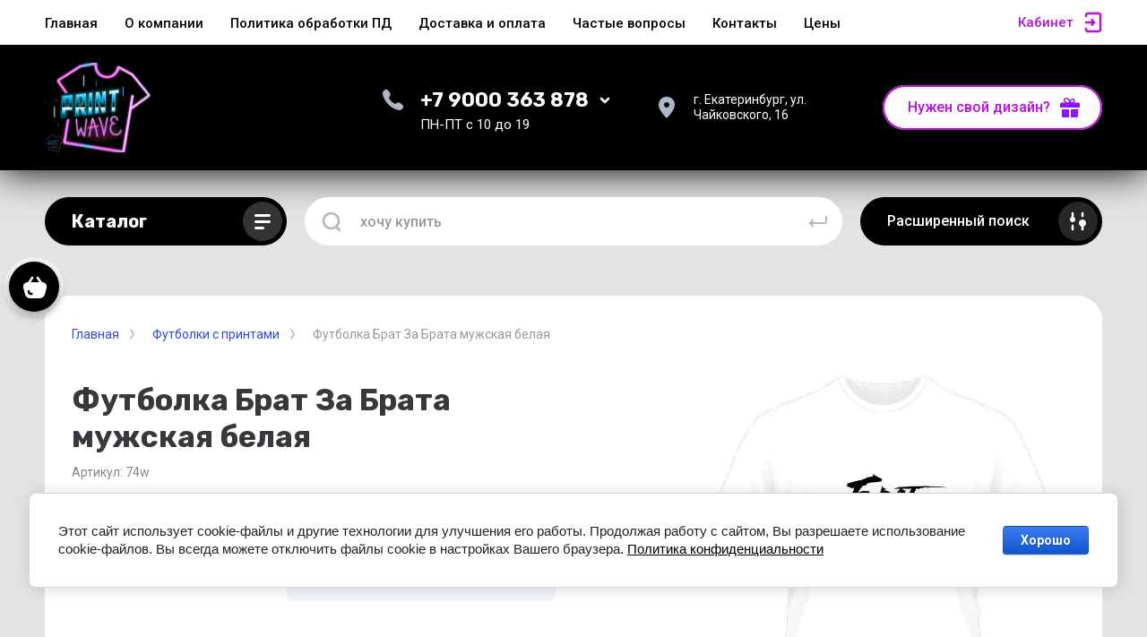

--- FILE ---
content_type: text/html; charset=utf-8
request_url: https://print-wave.ru/magazin/product/futbolka-brat-za-brata-muzhskaya-belaya
body_size: 15109
content:



			<!DOCTYPE html>
<html data-wf-page="5c3b598191db030be7577d33" data-wf-site="5c18c320997c256f5317756a" lang="ru">
<head>
<meta charset="utf-8">
<meta name="robots" content="all"/>
<title>Футболка Брат За Брата мужская белая</title>

<meta content="Webflow" name="generator">
<meta name="description" content="Футболка Брат За Брата мужская белая">
<meta name="keywords" content="Футболка Брат За Брата мужская белая">
<meta name="SKYPE_TOOLBAR" content="SKYPE_TOOLBAR_PARSER_COMPATIBLE">
<meta name="viewport" content="width=device-width, initial-scale=1.0, maximum-scale=1.0, user-scalable=no">
<meta name="format-detection" content="telephone=no">
<meta http-equiv="x-rim-auto-match" content="none">


<link rel="stylesheet" href="/g/libs/jqueryui/datepicker-and-slider/css/jquery-ui.css">
<link rel="stylesheet" href="/g/libs/lightgallery/v1.2.19/lightgallery.css">
<link rel="stylesheet" href="/g/libs/remodal/css/remodal.css">
<link rel="stylesheet" href="/g/libs/remodal/css/remodal-default-theme.css">

<script src="/g/libs/jquery/1.10.2/jquery.min.js"></script>

<!-- Common js -->
	<link rel="stylesheet" href="/g/css/styles_articles_tpl.css">

            <!-- 46b9544ffa2e5e73c3c971fe2ede35a5 -->
            <script src='/shared/s3/js/lang/ru.js'></script>
            <script src='/shared/s3/js/common.min.js'></script>
        <link rel='stylesheet' type='text/css' href='/shared/s3/css/calendar.css' /><link rel='stylesheet' type='text/css' href='/shared/highslide-4.1.13/highslide.min.css'/>
<script type='text/javascript' src='/shared/highslide-4.1.13/highslide-full.packed.js'></script>
<script type='text/javascript'>
hs.graphicsDir = '/shared/highslide-4.1.13/graphics/';
hs.outlineType = null;
hs.showCredits = false;
hs.lang={cssDirection:'ltr',loadingText:'Загрузка...',loadingTitle:'Кликните чтобы отменить',focusTitle:'Нажмите чтобы перенести вперёд',fullExpandTitle:'Увеличить',fullExpandText:'Полноэкранный',previousText:'Предыдущий',previousTitle:'Назад (стрелка влево)',nextText:'Далее',nextTitle:'Далее (стрелка вправо)',moveTitle:'Передвинуть',moveText:'Передвинуть',closeText:'Закрыть',closeTitle:'Закрыть (Esc)',resizeTitle:'Восстановить размер',playText:'Слайд-шоу',playTitle:'Слайд-шоу (пробел)',pauseText:'Пауза',pauseTitle:'Приостановить слайд-шоу (пробел)',number:'Изображение %1/%2',restoreTitle:'Нажмите чтобы посмотреть картинку, используйте мышь для перетаскивания. Используйте клавиши вперёд и назад'};</script>
<link rel="icon" href="/favicon.ico" type="image/x-icon">

<link rel='stylesheet' type='text/css' href='/t/images/__csspatch/1/patch.css'/>

<!--s3_require-->
<link rel="stylesheet" href="/g/basestyle/1.0.1/user/user.css" type="text/css"/>
<link rel="stylesheet" href="/g/basestyle/1.0.1/cookie.message/cookie.message.css" type="text/css"/>
<link rel="stylesheet" href="/g/basestyle/1.0.1/user/user.blue.css" type="text/css"/>
<script type="text/javascript" src="/g/basestyle/1.0.1/user/user.js" async></script>
<link rel="stylesheet" href="/g/basestyle/1.0.1/cookie.message/cookie.message.blue.css" type="text/css"/>
<script type="text/javascript" src="/g/basestyle/1.0.1/cookie.message/cookie.message.js" async></script>
<!--/s3_require-->
<!-- Common js -->

			
		
		
		
			<link rel="stylesheet" type="text/css" href="/g/shop2v2/default/css/theme.less.css">		
			<script type="text/javascript" src="/g/printme.js"></script>
		<script type="text/javascript" src="/g/shop2v2/default/js/tpl.js"></script>
		<script type="text/javascript" src="/g/shop2v2/default/js/baron.min.js"></script>
		
			<script type="text/javascript" src="/g/shop2v2/default/js/shop2.2.js"></script>
		
	<script type="text/javascript">shop2.init({"productRefs": {"657348500":{"0_color":{"100704100":["839740100"],"100704300":["839740300"]},"0_size_bukvi":{"100688100":["839740100","839740300"]}}},"apiHash": {"getPromoProducts":"bd38472e3c15bb9ca86d4b529e833a4e","getSearchMatches":"9ee65fe3958415250bc34a3d5fea9eb2","getFolderCustomFields":"50b322d3c60dbc42f70bc962608529f7","getProductListItem":"14362fb2f73260b5ee037588e2126b93","cartAddItem":"6ecc9b342c1965909b2c172ffc82b6d2","cartRemoveItem":"2b385245a67e8dd9d0d0720c19716ec7","cartUpdate":"f9aa6ae8c0dfa64b3d27b7a25fff8913","cartRemoveCoupon":"84f31e1f68d1942c0d3d70eda9a2dc6a","cartAddCoupon":"3a935407faf299fc0cf3d21c74d54fc5","deliveryCalc":"aab0968b4b8a4bd0677d4cfca0662052","printOrder":"4b25df588f09bbb7af1ad8de85ecb018","cancelOrder":"3842bde36b589775de68559d632f8f30","cancelOrderNotify":"91ddacbbb5d5a985a55c40e61e30c143","repeatOrder":"430b937af1caf20d805f19560e0d2a80","paymentMethods":"2b99c0b26a4ad275e375db002cd223d7","compare":"67a66bdbeb6508ee58204edb8f81682e"},"hash": null,"verId": 2582419,"mode": "product","step": "","uri": "/magazin","IMAGES_DIR": "/d/","my": {"gr_new_top_slider":true,"show_sections":false,"lazy_load_subpages":false,"price_fa_rouble":true,"buy_alias":"\u0412 \u043a\u043e\u0440\u0437\u0438\u043d\u0443","buy_mod":true,"buy_kind":true,"on_shop2_btn":true,"new_alias":"New","special_alias":"Sale","gr_icons_on_phone":true},"shop2_cart_order_payments": 3,"cf_margin_price_enabled": 0,"maps_yandex_key":"","maps_google_key":""});</script>
<style type="text/css">.product-item-thumb {width: 400px;}.product-item-thumb .product-image, .product-item-simple .product-image {height: 400px;width: 400px;}.product-item-thumb .product-amount .amount-title {width: 304px;}.product-item-thumb .product-price {width: 350px;}.shop2-product .product-side-l {width: 250px;}.shop2-product .product-image {height: 250px;width: 250px;}.shop2-product .product-thumbnails li {width: 73px;height: 73px;}</style>

<!-- Custom js -->
<script src="/g/libs/timer/js/timer.js" charset="utf-8"></script>
<script src="/g/libs/jquery-match-height/0.7.2/jquery.matchHeight.min.js" charset="utf-8"></script>
<script src="/g/libs/jquery-responsive-tabs/1.6.3/jquery.responsiveTabs.min.js" charset="utf-8"></script>
<script src="/g/libs/lightgallery/v1.2.19/lightgallery.js" charset="utf-8"></script>
<script src="/g/libs/jquery-slick/1.6.0/slick.min.js" charset="utf-8"></script>
<script src="/g/libs/remodal/js/remodal.js" charset="utf-8"></script>
<script src="/g/libs/flexmenu/1.4.2/flexmenu.min.js"></script>

<script src="/g/templates/shop2/2.79.2/js/animit.js"></script>
<script src="/g/templates/shop2/2.79.2/js/waslide.js"></script>
<!-- Custom js -->


<!-- [if lt IE 9]>
<script src="https://cdnjs.cloudflare.com/ajax/libs/html5shiv/3.7.3/html5shiv.min.js" type="text/javascript"></script>
<![endif] -->

<!-- webflow -->

<script type="text/javascript">
    !function(o,c){var n=c.documentElement,t=" w-mod-";n.className+=t+"js",("ontouchstart"in o||o.DocumentTouch&&c instanceof DocumentTouch)&&(n.className+=t+"touch")}(window,document);
</script>

<!-- webflow -->

		    <link rel="stylesheet" href="/t/v16139/images/theme15/theme.scss.css">
	
	
<style>#body_user_code {position: absolute;top: -50000px;left: -50000px;}</style>
</head>

<body class="body site">
<div class="site__wrapper has_icons_on_mobile">
	<div class="burger-block">
		<div class="burger-block__section">
			<div class="burger-close">&nbsp;</div>
			<div class="burger-block__menu">Меню</div>
			<div class="burger-cabinet">
				<a href="#login-form" class="top-pannel_cabinet left-pannel w-nav-link w--nav-link-open">Кабинет</a>
			</div>
			<div class="burger-folders">
				<div class="burger-title cat-title-text"><div class="burger-mob-title active">Каталог</div><div class="brands-mob-title">Бренды</div></div>
				<div class="burger-folders__body">
					<ul class="burger-folders__list menu-default">
											         					         					         					         					    					         					              					              					                   <li class="firstlevel">
											<a class=" has_icon_item cat-item_link" href="/magazin/folder/futbolki_s_printom">
																	                                <span class="cat-item__pic">
					                                						                                		<img src="/thumb/2/bPNRkGv_VoA00P8lO0iWHw/c126/d/bezymyannyj-2.png" alt="Футболки с принтами">
					                                						                                </span>
				                                												<span>Футболки с принтами</span>
											</a>
					              					         					         					         					         					    					         					              					                   					                        </li>
					                        					                   					              					              					                   <li class="firstlevel">
											<a class=" has_icon_item cat-item_link" href="/magazin/folder/printy-na-odezhdu">
																	                                <span class="cat-item__pic">
					                                						                                		<img src="/thumb/2/_ybsqnDci3-AbVs13fCSYA/c126/d/bezymyannyj-1_2.png" alt="Смотреть все Принты на одежду">
					                                						                                </span>
				                                												<span>Смотреть все Принты на одежду</span>
											</a>
					              					         					         					         					         					    					         					              					                   					                        </li>
					                        					                   					              					              					                   <li class="firstlevel">
											<a class=" has_icon_item cat-item_link" href="/magazin/folder/uslugi-pechati-dtf">
																	                                <span class="cat-item__pic">
					                                						                                		<img src="/thumb/2/Pyvm0M6JtRAQ8WTENh3Qew/c126/d/dtf_2.png" alt="Услуги печати ДТФ">
					                                						                                </span>
				                                												<span>Услуги печати ДТФ</span>
											</a>
					              					         					         					         					         					    					         					              					                   					                        </li>
					                        					                   					              					              					                   <li class="firstlevel">
											<a class=" has_icon_item cat-item_link" href="/magazin/folder/uslugi-pechati-dtg-pryamaya-cifrovaya-pechat">
																	                                <span class="cat-item__pic">
					                                						                                		<img src="/thumb/2/NULG3Xlad3A6-kFb3g9vcQ/c126/d/pryamaya_pechat_2.png" alt="Услуги печати DTG Прямая цифровая печать">
					                                						                                </span>
				                                												<span>Услуги печати DTG Прямая цифровая печать</span>
											</a>
					              					         					         					         					         					    					         					              					                   					                        </li>
					                        					                   					              					              					                   <li class="firstlevel">
											<a class=" has_icon_item cat-item_link" href="/magazin/folder/uslugi-pechati-fleks-plenkoj">
																	                                <span class="cat-item__pic">
					                                						                                		<img src="/thumb/2/k0baj85OuNNrbNeaNs3Gtw/c126/d/fleks.png" alt="Услуги печати Флекс пленкой">
					                                						                                </span>
				                                												<span>Услуги печати Флекс пленкой</span>
											</a>
					              					         					         					         					         					    					    					    </li>
					</ul>
				</div>
			</div>
			
		</div>
	</div>
	
	<div class="mobile-menu">
		<div class="mobile-menu__inner">
			<div class="mobile-menu__back">&nbsp;</div>
			<div class="mobile-menu__title">Меню</div>
			<div class="burger-navigation">
								    <ul class="burger-navigation__list menu-default">
										              				              				                   <li class="firstlevel sublevel"><a class="hasArrow" href="/"><span>Главная</span></a>
				              					         					         					         					    				              				                   				                        </li>
				                        				                   				              				              				                   <li class="firstlevel"><a href="/o-kompanii"><span>О компании</span></a>
				              					         					         					         					    				              				                   				                        </li>
				                        				                   				              				              				                   <li class="firstlevel"><a href="/pd"><span>Политика обработки ПД</span></a>
				              					         					         					         					    				              				                   				                        </li>
				                        				                   				              				              				                   <li class="firstlevel"><a href="/dostavka-i-oplata"><span>Доставка и оплата</span></a>
				              					         					         					         					    				              				                   				                        </li>
				                        				                   				              				              				                   <li class="firstlevel"><a href="/chastyye-voprosy"><span>Частые вопросы</span></a>
				              					         					         					         					    				              				                   				                        </li>
				                        				                   				              				              				                   <li class="firstlevel"><a href="/kontakty"><span>Контакты</span></a>
				              					         					         					         					    				              				                   				                        </li>
				                        				                   				              				              				                   <li class="firstlevel"><a href="https://print-wave.ru/magazin/folder/uslugi"><span>Цены</span></a>
				              					         					         					         					    					    					    </li>
					</ul>
							</div>
		</div>
	</div>
	
	<div class="left-fixed-panel">
		<div class="left-fixed-panel__inner">
			
			<div class="left-fixed-panel__body">
				<div class="left-fixed-panel__body-bg">
										
																	
											
																					<a href="/magazin/cart" class="left-fixed-panel__cart">
								<div class="left-fixed-panel__cart-amount">0</div>
								<div class="left-fixed-panel__cart-inner">
									<div class="left-fixed-panel__cart-icon">&nbsp;</div>
									<div class="left-fixed-panel__cart-text">Корзина</div>
								</div>
							</a>
						
																
										
									</div>
				<a href="#top-pannel" class="left-fixed-panel__up-btn">&nbsp;</a>
			</div>
			
		</div>
	</div>
	
    <header class="site-hedaer">
        <div class="header">
        		        				            <div data-collapse="medium" data-animation="over-left" data-duration="400" id="top-pannel" data-doc-height="1" data-no-scroll="1" class="top-pannel w-nav">
            	
            	<div class="top-pannel__inner">
	                <div class="top-pannel__cont-btn" >
	                    <div class="cont-icon" data-remodal-target="call_form">&nbsp;</div>
	                </div>
	                	                
	                				                <div class="top-pannel__cart">
			                												                    <a href="/magazin/cart" class="cart-icon mobile"><span class="cart_amount">0</span></a>
			                </div>
			            			            
	                	                	                
	                <div class="width-container-top w-container">
	                    <div class="burger-btn">&nbsp;</div>
	                    <nav role="navigation" class="nav-menu w-hidden-tiny w-nav-menu">
	                        <div class="nav-menu__wrap">
	                            								    <ul class="top-menu__wrap menu-default">
								        								
								            								
								            								                <li class="has opened"><a class="top-menu__link w-nav-link" href="/"><span>Главная</span></a>
								            								            								
								        								
								            								                								                        </li>
								                    								                								            								
								            								                <li class=""><a class="top-menu__link w-nav-link" href="/o-kompanii"><span>О компании</span></a>
								            								            								
								        								
								            								                								                        </li>
								                    								                								            								
								            								                <li class=""><a class="top-menu__link w-nav-link" href="/pd"><span>Политика обработки ПД</span></a>
								            								            								
								        								
								            								                								                        </li>
								                    								                								            								
								            								                <li class=""><a class="top-menu__link w-nav-link" href="/dostavka-i-oplata"><span>Доставка и оплата</span></a>
								            								            								
								        								
								            								                								                        </li>
								                    								                								            								
								            								                <li class=""><a class="top-menu__link w-nav-link" href="/chastyye-voprosy"><span>Частые вопросы</span></a>
								            								            								
								        								
								            								                								                        </li>
								                    								                								            								
								            								                <li class=""><a class="top-menu__link w-nav-link" href="/kontakty"><span>Контакты</span></a>
								            								            								
								        								
								            								                								                        </li>
								                    								                								            								
								            								                <li class=""><a class="top-menu__link w-nav-link" href="https://print-wave.ru/magazin/folder/uslugi"><span>Цены</span></a>
								            								            								
								        								        </li>
								    </ul>
								    									                        </div>
	                    </nav>
	                    <a href="#login-form" class="top-pannel_cabinet w-button">Кабинет</a>
	                    <div class="remodal" data-remodal-id="login-form" role="dialog">
							<button data-remodal-action="close" class="close-button"><span>Закрыть</span></button>
							<div class="shop2-block login-form ">
	<div class="block-title">
		Кабинет
	</div>
	<div class="block-body">
		
			<form method="post" action="/users">
				<input type="hidden" name="mode" value="login" />

				<div class="row login tpl-field">
					<input placeholder="Логин" type="text" name="login" id="login" tabindex="1" value="" />
				</div>
				<div class="row tpl-field">
					<input placeholder="Пароль" type="password" name="password" id="password" tabindex="2" value="" />
				</div>

				<div class="login-btns">
					<div class="login-btns__enter">
						<button type="submit" class="btn-style" tabindex="3">Войти</button>
					</div>
					<div class="login-btns__in">
						<a href="/users/forgot_password" class="forgot">Забыли пароль?</a><br/>
						<a href="/users/register" class="register">Регистрация</a>
					</div>
				</div>
			<re-captcha data-captcha="recaptcha"
     data-name="captcha"
     data-sitekey="6LddAuIZAAAAAAuuCT_s37EF11beyoreUVbJlVZM"
     data-lang="ru"
     data-rsize="invisible"
     data-type="image"
     data-theme="light"></re-captcha></form>
			
							<div class="g-auth__row g-auth__social-min">
										



				
						<div class="g-form-field__title"><b>Также Вы можете войти через:</b></div>
			<div class="g-social">
																												<div class="g-social__row">
								<a href="/users/hauth/start/vkontakte?return_url=/magazin/product/futbolka-brat-za-brata-muzhskaya-belaya" class="g-social__item g-social__item--vk-large" rel="nofollow">Vkontakte</a>
							</div>
																
			</div>
			
		
	
			<div class="g-auth__personal-note">
									
			
							Я выражаю <a href="/users/agreement" target="_blank">согласие на передачу и обработку персональных данных</a> в соответствии с <a href="/users/policy" target="_blank">политикой конфиденциальности</a>
					</div>
					</div>
			
		
	</div>
</div>						</div>
	                </div>
                </div>
                
            </div>
            <div class="company-info">
                <div class="width-container head">
                    <div class="company-info__left">
                    								<div class="site-logo" style="margin: 0;">
																																	<a href="https://print-wave.ru">
										<img style="max-width: 161px;" src="/thumb/2/UXc3Lg-rExrxtHHpqkV0OA/161c100/d/bezymyannyj-1.png" alt="" />
									</a>
															</div>
						                    	                    </div>
                    <div class="company-info__right">
                    		                        <div class="contacts">
	                            <div class="contacts-inner">
	                                <div class="phone-item">
	                                																									                                    		<a href="tel:+79000363878" class="phone active">+7 9000 363 878</a>
	                                    		                                   													                                   		                                   												<div class="contacts__phones-all">
												<span class="contacts__phones-close">&nbsp;</span>
																																						<div style="margin-bottom: 4px;">
														<a href="tel:+79000363878">+7 9000 363 878</a>
													</div>
																																						<div>
														<a href="tel:83432007157">8 343 2007 157</a>
													</div>
																							</div>
											                                </div>
	                                	                                	<div class="schedule" style="margin-top: 6px;">ПН-ПТ с 10 до 19</div>
	                                	                            </div>
	                        </div>
                                                                        	<div class="address">г. Екатеринбург, ул. Чайковского, 16</div>
                                                	                        <div class="recall-btn__wrap">
	                            <a href="/sozdat-svoj-dizajn-futbolki" class="btn-style-2">Нужен свой дизайн?</a>
	                        </div>
                                            </div>
                </div>
            </div>
        </div> <!-- .header -->
    </header>
    
    	    <div class="remodal" data-remodal-id="call_form" role="dialog">
			<button data-remodal-action="close" class="close-button"><span>Закрыть</span></button>
					        <div class="popup-contacts">
		    				                						<div  style="margin-bottom: 4px;">
							<a href="tel:+79000363878">+7 9000 363 878</a>
						</div>
		            		                						<div >
							<a href="tel:83432007157">8 343 2007 157</a>
						</div>
		            		            		            	<div class="popup-contacts__time">ПН-ПТ с 10 до 19</div>
		            		        </div>
		    		    		    	<div class="popup-address">г. Екатеринбург, ул. Чайковского, 16</div>
		    					</div>
	    
    <div class="site-container">
        <div class="site-container__inner">
            <div class="top-block inner_block">
                <div class="width-container">
                    <div class="top-block_left">
                        <div class="cat-wrap">
                            
                            <div class="cat">
                                <div class="cat-title inner">
                                    <div class="cat-title-text">Каталог</div>
                                    <div class="cat-title-icon"></div>
                                </div>
                                								    <nav class="shop-folders-wrap inner">
								        <ul class="cat-list w-list-unstyled menu-default">
								            								                								            								                								
								                    								
								                    								                        <li class="cat-item">
								                            <a class="cat-item_link" href="/magazin/folder/futbolki_s_printom">
								                                									                                <span class="cat-item__pic">
									                                										                                		<img src="/thumb/2/bPNRkGv_VoA00P8lO0iWHw/c126/d/bezymyannyj-2.png" alt="Футболки с принтами">
									                                										                                </span>
								                                								                                <span class="cat-item__title">Футболки с принтами</span>
								                            </a>
								                    								
								                    								
								                								            								                								
								                    								                        								                            </li>
								                            								                        								                    								
								                    								                        <li class="cat-item">
								                            <a class="cat-item_link" href="/magazin/folder/printy-na-odezhdu">
								                                									                                <span class="cat-item__pic">
									                                										                                		<img src="/thumb/2/_ybsqnDci3-AbVs13fCSYA/c126/d/bezymyannyj-1_2.png" alt="Смотреть все Принты на одежду">
									                                										                                </span>
								                                								                                <span class="cat-item__title">Смотреть все Принты на одежду</span>
								                            </a>
								                    								
								                    								
								                								            								                								
								                    								                        								                            </li>
								                            								                        								                    								
								                    								                        <li class="cat-item">
								                            <a class="cat-item_link" href="/magazin/folder/uslugi-pechati-dtf">
								                                									                                <span class="cat-item__pic">
									                                										                                		<img src="/thumb/2/Pyvm0M6JtRAQ8WTENh3Qew/c126/d/dtf_2.png" alt="Услуги печати ДТФ">
									                                										                                </span>
								                                								                                <span class="cat-item__title">Услуги печати ДТФ</span>
								                            </a>
								                    								
								                    								
								                								            								                								
								                    								                        								                            </li>
								                            								                        								                    								
								                    								                        <li class="cat-item">
								                            <a class="cat-item_link" href="/magazin/folder/uslugi-pechati-dtg-pryamaya-cifrovaya-pechat">
								                                									                                <span class="cat-item__pic">
									                                										                                		<img src="/thumb/2/NULG3Xlad3A6-kFb3g9vcQ/c126/d/pryamaya_pechat_2.png" alt="Услуги печати DTG Прямая цифровая печать">
									                                										                                </span>
								                                								                                <span class="cat-item__title">Услуги печати DTG Прямая цифровая печать</span>
								                            </a>
								                    								
								                    								
								                								            								                								
								                    								                        								                            </li>
								                            								                        								                    								
								                    								                        <li class="cat-item">
								                            <a class="cat-item_link" href="/magazin/folder/uslugi-pechati-fleks-plenkoj">
								                                									                                <span class="cat-item__pic">
									                                										                                		<img src="/thumb/2/k0baj85OuNNrbNeaNs3Gtw/c126/d/fleks.png" alt="Услуги печати Флекс пленкой">
									                                										                                </span>
								                                								                                <span class="cat-item__title">Услуги печати Флекс пленкой</span>
								                            </a>
								                    								
								                    								
								                								            								            </li>
								        </ul>
								
								        								        <div class="cat-more"><span>&nbsp;</span></div>
								    </nav>
								                            </div>
                        </div>
                    </div>
                    <div class="top-block_right">
                        <div class="top-block_right_search">
                        	                        	
                        	                        	
                            <form action="/magazin/search" method="get" class="search w-form">
                            	<input type="text" id="search" maxlength="256" name="search_text" value="" placeholder="хочу купить" required class="search-input w-node-3951a02c13ca-e7577d33 w-input">
                                <div class="search__icon">&nbsp;</div>
                                <input type="submit" value="Найти" id="w-node-3951a02c13cb-e7577d33" class="search-button w-button">
                            <re-captcha data-captcha="recaptcha"
     data-name="captcha"
     data-sitekey="6LddAuIZAAAAAAuuCT_s37EF11beyoreUVbJlVZM"
     data-lang="ru"
     data-rsize="invisible"
     data-type="image"
     data-theme="light"></re-captcha></form>
                            
                                                        
                            <div class="adv-search-btn" data-remodal-target="search_form">
                                <div class="text-block-3">Расширенный поиск</div>
                                <div class="adv-s-icon">&nbsp;</div>
                            </div>
                            <div class="remodal" data-remodal-id="search_form" role="dialog">
								<button data-remodal-action="close" class="close-button"><span>Закрыть</span></button>
									
	
<div class="shop2-block search-form ">
	<div class="search-title">Найти</div>
	<div class="search-rows">
		<form action="/magazin/search" enctype="multipart/form-data">
			<input type="hidden" name="sort_by" value=""/>
			
							<div class="row">
					<label class="row-title" for="shop2-name">Поиск по магазину:</label>
					<div class="row-body gr-style">
						<input type="text" name="s[name]" size="20" id="shop2-name" value="" />
					</div>
				</div>
			
							<div class="row">
					<div class="row-title">Цена (руб.):</div>
					<div class="row-body gr-style">
						<label class="input-from">
							<input name="s[price][min]" type="text" size="5" class="small" value="" />
						</label>
						<label class="input-to">
							<input name="s[price][max]" type="text" size="5" class="small" value="" />
						</label>
					</div>
				</div>
			
							<div class="row">
					<label class="row-title" for="shop2-article">Артикул:</label>
					<div class="row-body gr-style">
						<input type="text" name="s[article]" id="shop2-article" value="" />
					</div>
				</div>
			
							<div class="row">
					<label class="row-title" for="shop2-text">Текст:</label>
					<div class="row-body gr-style">
						<input type="text" name="search_text" size="20" id="shop2-text"  value="" />
					</div>
				</div>
			
			
							<div class="row">
					<div class="row-title">Выберите категорию:</div>
					<div class="row-body gr-style">
						<select name="s[folder_id]" id="s[folder_id]">
							<option value="">Все</option>
																																							<option value="95950500" >
										 Футболки с принтами
									</option>
																																<option value="148931500" >
										 Смотреть все Принты на одежду
									</option>
																																<option value="35560709" >
										 Услуги печати ДТФ
									</option>
																																<option value="35561509" >
										 Услуги печати DTG Прямая цифровая печать
									</option>
																																<option value="35590509" >
										 Услуги печати Флекс пленкой
									</option>
																					</select>
					</div>
				</div>

				<div id="shop2_search_custom_fields"></div>
						
						<div id="shop2_search_global_fields">
				
																</div>
						
			
											    <div class="row">
				        <div class="row-title">Новинка:</div>
				        <div class="row-body gr-style">
				            				            <select name="s[flags][2]">
					            <option value="">Все</option>
					            <option value="1">да</option>
					            <option value="0">нет</option>
					        </select>
				        </div>
				    </div>
		    												    <div class="row">
				        <div class="row-title">Спецпредложение:</div>
				        <div class="row-body gr-style">
				            				            <select name="s[flags][1]">
					            <option value="">Все</option>
					            <option value="1">да</option>
					            <option value="0">нет</option>
					        </select>
				        </div>
				    </div>
		    							
			

							<div class="row">
					<div class="row-title">Результатов на странице:</div>
					<div class="row-body gr-style">
						<select name="s[products_per_page]">
																														<option value="5">5</option>
																							<option value="20">20</option>
																							<option value="35">35</option>
																							<option value="50">50</option>
																							<option value="65">65</option>
																							<option value="80">80</option>
																							<option value="95">95</option>
													</select>
					</div>
				</div>
			
			<div class="row-btn">
				<button type="submit" class="search-btn btn-style">Показать</button>
			</div>
		<re-captcha data-captcha="recaptcha"
     data-name="captcha"
     data-sitekey="6LddAuIZAAAAAAuuCT_s37EF11beyoreUVbJlVZM"
     data-lang="ru"
     data-rsize="invisible"
     data-type="image"
     data-theme="light"></re-captcha></form>
	</div>
</div><!-- Search Form -->							</div>
                        </div>

                                            </div>
                </div>
            </div> <!-- .top-block -->
            
            
                        <main class="site-main">
                <div class="site-main__inner filled_block">
                	<div class="site-main__top">
                		
<div class="site-path" data-url="/"><a href="/"><span>Главная</span></a> <a href="/magazin/folder/futbolki_s_printom"><span>Футболки с принтами</span></a> <span>Футболка Брат За Брата мужская белая</span></div>                    
	                    	                    	                                                						                            						                            						                            						                            							                                            
                                                
                	</div>
                	<div class="site-main__bottom no_padding">
                            	
                    	
		<div class="shop2-cookies-disabled shop2-warning hide"></div>
			
	
	
		
							
			
							
			
							
			
		
				
					



		
	
	<div class="card-page">
	
		<div class="card-page__inner">
	
			<form
				method="post"
				action="/magazin?mode=cart&amp;action=add"
				accept-charset="utf-8"
				class="shop2-product">
	
				<input type="hidden" name="kind_id" value="839740100"/>
				<input type="hidden" name="product_id" value="657348500"/>
				<input type="hidden" name="meta" value='{&quot;0_color&quot;:[&quot;100704100&quot;],&quot;0_size_bukvi&quot;:[&quot;100688100&quot;,&quot;100688300&quot;,&quot;100688500&quot;,&quot;100688700&quot;,&quot;100688900&quot;,&quot;100689100&quot;]}'/>
				
				
						        
		        
				<div class="shop2-product__top">
					<div class="shop2-product__top-left">
												<div class="shop2-product__additional">
				            				                <div class="product-label">
				                    				                    				                        
				                    				                </div>
				            				            				            				            
				            				            				                
				            						</div>
						<h1 class="product-name">Футболка Брат За Брата мужская белая</h1>
						
	
					
	
	
					<div class="shop2-product-article"><span>Артикул:</span> 74w</div>
	
										            
									            

 

		
			<div class="shop2-product-options"><div class="option-item odd"><div class="option-title">Вариант цвета футболки</div><div class="option-body">
			
						
		
			<ul class="shop2-color-ext-list">
														<li data-kinds="839740100" data-name="0_color" data-value="100704100" style="background-color:#fcfcfc" class="shop2-color-ext-selected">
						<span></span>
						<div>
															<img src="/g/spacer.gif" style="background: #fcfcfc;" width="96" height="96" alt="">
							
							Белый
						</div>
					</li>
														<li data-kinds="839740300" data-name="0_color" data-value="100704300" style="background-color:#000000" >
						<span></span>
						<div>
															<img src="/g/spacer.gif" style="background: #000000;" width="96" height="96" alt="">
							
							Черный
						</div>
					</li>
							</ul>

		
	
</div></div><div class="option-item even"><div class="option-title">Размеры в наличие</div><div class="option-body gr-style"><select name="0_size_bukvi" class="additional-cart-params"><option value="Размеры в наличие: XS - 44" selected="selected">XS - 44</option><option value="Размеры в наличие: S - 46">S - 46</option><option value="Размеры в наличие: M - 48">M - 48</option><option value="Размеры в наличие: L - 50">L - 50</option><option value="Размеры в наличие: XL - 52">XL - 52</option><option value="Размеры в наличие: XXL - 54">XXL - 54</option></select></div></div></div>
					<div class="options-btn"><span>Все параметры</span></div>
			
	
			            <div class="shop2-product__btns1">
			            				            	<div class="product-price">
									
									<div class="price-current">
		<strong>1&nbsp;600</strong> <em class="fa fa-rouble">₽</em>			</div>
							</div>
														<div class="shop2-product__btns1-right">
																</div>
			            </div>
	
					</div>
	
					<div class="shop2-product__top-right">
	
						<div class="card-slider">
							<div class="card-slider__inner">
	
								<div class="card-slider__items no_thumbs">
									<div class="card-slider__item">
										<div class="card-slider__image">
																							<a class="gr-image-zoom" href="/d/74w.jpg" style="background-image: url(/thumb/2/s6zuI6qehQfT-W3rGckCaw/r/d/74w.jpg);">
													<img src="/thumb/2/s6zuI6qehQfT-W3rGckCaw/r/d/74w.jpg" alt="Футболка Брат За Брата мужская белая" title="Футболка Брат За Брата мужская белая" />
												</a>
																					</div>
									</div>
																	</div>
								
									
							</div>
						</div>
	
					</div>
				</div>
	
				<div class="shop2-product__bottom">
					<div class="shop2-product__btns2">
						<div class="shop2-product__btns2-left">
															
				
	<div class="product-amount">
					<div class="amount-title">Количество:</div>
							<div class="shop2-product-amount">
				<button type="button" class="amount-minus">&#8722;</button><input type="text" name="amount" data-kind="839740100"  data-min="1" data-multiplicity="" maxlength="4" value="1" /><button type="button" class="amount-plus">&#43;</button>
			</div>
						</div>
										            				            		
			<button class="shop-product-btn type-3 buy" type="submit">
			<span>В корзину</span>
		</button>
	
<input type="hidden" value="Футболка Брат За Брата мужская белая" name="product_name" />
<input type="hidden" value="https://print-wave.ru/magazin/product/futbolka-brat-za-brata-muzhskaya-belaya" name="product_link" />			            				            			            	</div>
		            	<div class="shop2-product__btns2-right">
			            									<div class="yashare">
									<div class="yashare__title"><span>Поделиться:</span></div>
									<div class="yashare__body">
										<script src="https://yastatic.net/es5-shims/0.0.2/es5-shims.min.js"></script>
										<script src="https://yastatic.net/share2/share.js"></script>
										<div class="ya-share2" data-services="messenger,vkontakte,odnoklassniki,telegram,viber,whatsapp"></div>
									</div>
								</div>
													</div>
		            </div>
				</div>
	
			<re-captcha data-captcha="recaptcha"
     data-name="captcha"
     data-sitekey="6LddAuIZAAAAAAuuCT_s37EF11beyoreUVbJlVZM"
     data-lang="ru"
     data-rsize="invisible"
     data-type="image"
     data-theme="light"></re-captcha></form><!-- Product -->
	
				



	<div class="shop-product-data">
					<ul class="shop-product-data__nav">
				<li class="active-tab"><a href="#shop2-tabs-1">Параметры</a></li><li ><a href="#shop2-tabs-3">Модификации</a></li><li ><a href="#shop2-tabs-01"><span>Отзывы</span></a></li>
			</ul>

						<div class="shop-product-data__desc">
				
								
									<div class="desc-area params active-area" id="shop2-tabs-1">
						<div class="shop2-product-params"><div class="param-item odd"><div class="param-title">Вариант цвета футболки</div><div class="param-body">	
	
	
		
			<ul class="shop2-color-ext-list">
														<li  style="background-color:#fcfcfc" class="shop2-color-ext-selected">
						<div>
															<img src="/g/spacer.gif" style="background: #fcfcfc;" width="96" height="96" alt="">
							
							Белый
						</div>
					</li>
							</ul>
			
		
	
</div></div><div class="param-item even"><div class="param-title">Размеры в наличие</div><div class="param-body">XS - 44 / S - 46 / M - 48 / L - 50 / XL - 52 / XXL - 54</div></div></div>
					</div>
								
									<div class="desc-area " id="shop2-tabs-3">
						<div class="kinds-block">
							<div class="kinds-block__list">
									
<div class="kinds-block__item">
			<form method="post" action="/magazin?mode=cart&amp;action=add" accept-charset="utf-8">
			<input type="hidden" name="kind_id" value="839740300" />
			<input type="hidden" name="product_id" value="657348500" />
			<input type="hidden" name="meta" value="{&quot;0_color&quot;:[&quot;100704300&quot;],&quot;0_size_bukvi&quot;:[&quot;100688100&quot;,&quot;100688300&quot;,&quot;100688500&quot;,&quot;100688700&quot;,&quot;100688900&quot;,&quot;100689100&quot;]}" />
	
			<div class="kind-image">
									<a href="/magazin/product/futbolka-brat-za-brata-muzhskaya-belaya-2" style="background-image: url(/thumb/2/cjynDT1CqOCETAfD9009AA/250r255/d/74b.jpg);">
						<img src="/thumb/2/cjynDT1CqOCETAfD9009AA/250r255/d/74b.jpg" alt="Футболка Брат За Брата мужская черная" title="Футболка Брат За Брата мужская черная" />					
					</a>
											</div>
			<div class="kind-block__top">
				<div class="kind-name">
					<a href="/magazin/product/futbolka-brat-za-brata-muzhskaya-belaya-2">Футболка Брат За Брата мужская черная</a>
				</div>
													<div class="shop2-product-params"><div class="param-item odd"><div class="param-title">Вариант цвета футболки</div><div class="param-body">	
	
	
		
			<ul class="shop2-color-ext-list">
														<li  style="background-color:#000000" class="shop2-color-ext-selected">
						<div>
															<img src="/g/spacer.gif" style="background: #000000;" width="96" height="96" alt="">
							
							Черный
						</div>
					</li>
							</ul>
			
		
	
</div></div><div class="param-item even"><div class="param-title">Размеры в наличие</div><div class="param-body">XS - 44 / S - 46 / M - 48 / L - 50 / XL - 52 / XXL - 54</div></div></div>									            	            
	            			</div>
			<div class="kind-details">
									<div class="kind-price">
							<div class="price-current">
		<strong>1&nbsp;700</strong> <em class="fa fa-rouble">₽</em>			</div>
							
					</div>
					
					<div class="kind-buttons">
							
				
	<div class="product-amount">
					<div class="amount-title">Количество:</div>
							<div class="shop2-product-amount">
				<button type="button" class="amount-minus">&#8722;</button><input type="text" name="amount" data-kind="839740300"  data-min="1" data-multiplicity="" maxlength="4" value="1" /><button type="button" class="amount-plus">&#43;</button>
			</div>
						</div>
														
			<button class="shop-product-btn type-2 buy" type="submit">
			<span>В корзину</span>
		</button>
	
<input type="hidden" value="Футболка Брат За Брата мужская черная" name="product_name" />
<input type="hidden" value="https://print-wave.ru/magazin/product/futbolka-brat-za-brata-muzhskaya-belaya-2" name="product_link" />											</div>
							</div>

			<re-captcha data-captcha="recaptcha"
     data-name="captcha"
     data-sitekey="6LddAuIZAAAAAAuuCT_s37EF11beyoreUVbJlVZM"
     data-lang="ru"
     data-rsize="invisible"
     data-type="image"
     data-theme="light"></re-captcha></form>
	</div>
							</div>
						</div><!-- Group Products -->
					</div>
								
				
								
								<div class="desc-area " id="shop2-tabs-01">
                    
	<div class="comments_block_wrapper">

		
		
		
							<div class="tpl_reg_form">
					<div class="tpl-block-header">Авторизуйтесь, чтобы оставить комментарий</div>
					<form method="post" class="tpl-form tpl-auth" action="/users/login" method="post">
		
	<div class="tpl-left">
		<div class="tpl-field">
			<div class="tpl-value">
				<input type="text" class="auth-login" name="login" placeholder="Логин" value="" />
			</div>
		</div>

		<div class="tpl-field">
			<div class="tpl-value">
				<input type="password" class="auth-password" placeholder="Пароль" name="password" />
			</div>
		</div>

		<div class="tpl_left_buttons">
			<button class="btn-style" type="submit">Войти</button>
							<a class="tpl_reg" href="/users/register">Регистрация</a>
					</div>

		<div class="tpl-field checkbox">
			<label class="tpl-title">
				<input class="auth_reg" type="checkbox" name="password" onclick="this.value=(this.value=='0'?'1':'0');" value="0" name="remember" />
				Запомнить меня
			</label>
		</div>
		
	</div>

	<div class="tpl-right">
		<div class="tpl-field-text">
			Если Вы уже зарегистрированы на нашем сайте, но забыли пароль или Вам не пришло письмо подтверждения, воспользуйтесь формой восстановления пароля.
		</div>
		
		<div class="tpl-field">
			<a class="tpl-forgot-btn" href="/users/forgot_password">Восстановить пароль</a>
		</div>
	</div>
<re-captcha data-captcha="recaptcha"
     data-name="captcha"
     data-sitekey="6LddAuIZAAAAAAuuCT_s37EF11beyoreUVbJlVZM"
     data-lang="ru"
     data-rsize="invisible"
     data-type="image"
     data-theme="light"></re-captcha></form>				</div>
						
						<div class="shop2v2-cart-soc-block">
				



				
						<div class="g-form-field__title"><b>Также Вы можете войти через:</b></div>
			<div class="g-social">
																												<div class="g-social__row">
								<a href="/users/hauth/start/vkontakte?return_url=/magazin/product/futbolka-brat-za-brata-muzhskaya-belaya" class="g-social__item g-social__item--vk-large" rel="nofollow">Vkontakte</a>
							</div>
																
			</div>
			
		
	
			<div class="g-auth__personal-note">
									
			
							Я выражаю <a href="/users/agreement" target="_blank">согласие на передачу и обработку персональных данных</a> в соответствии с <a href="/users/policy" target="_blank">политикой конфиденциальности</a>
					</div>
				</div>
			
		
	</div>

                </div>
                
                

			</div><!-- Product Desc -->
		
					<div class="shop2-product-tags" style="background-color: transparent; padding: 0; margin: 20px 0 10px;">
				<span>теги:</span>
				<div>
											<a href="/magazin/tag/brat-za-brata">брат за брата</a>									</div>
			</div>
			</div>
	
				
	
		</div>
	
	</div>


	

	
				
		                    
                	</div>
                </div>
            </main> <!-- .site-main -->
            
            
			
						
			            
             
            
                        
        </div>
    </div>
    
    <footer class="site-footer">
    		        <div class="advantages">
	            <div class="advantages__inner">
	                <div class="advantage__wrap w-row">
								                    <div class="advantage__item-wrap w-col w-col-3 w-col-small-6">
		                        <div class="advantage__item w-inline-block">
		                        	<div class="advantages__img"><img src="/thumb/2/lDZmbV46ea6yk3z-IrhEow/c55/d/tick.svg" alt="Изготовление оптом и в розницу" title="Изготовление оптом и в розницу"></div>
		                            <div class="advantage__text">Изготовление оптом и в розницу</div>
		                        </div>
		                    </div>
	                    		                    <div class="advantage__item-wrap w-col w-col-3 w-col-small-6">
		                        <div class="advantage__item w-inline-block">
		                        	<div class="advantages__img"><img src="/thumb/2/lDZmbV46ea6yk3z-IrhEow/c55/d/tick.svg" alt="Возможность примерки изделия до печати" title="Возможность примерки изделия до печати"></div>
		                            <div class="advantage__text">Возможность примерки изделия до печати</div>
		                        </div>
		                    </div>
	                    		                    <div class="advantage__item-wrap w-col w-col-3 w-col-small-6">
		                        <div class="advantage__item w-inline-block">
		                        	<div class="advantages__img"><img src="/thumb/2/lDZmbV46ea6yk3z-IrhEow/c55/d/tick.svg" alt="Гарантия высокого качества печати" title="Гарантия высокого качества печати"></div>
		                            <div class="advantage__text">Гарантия высокого качества печати</div>
		                        </div>
		                    </div>
	                    	                </div>
	            </div>
	        </div> <!-- .advantages -->
        		
				
        <div class="footer hide_footer_bg">
            <div class="footer__inner">
                <div class="footer__top">
                    <div class="footer__left-block">
                    	<div class="footer__info">
	                    		                        <div class="footer__site-copy">
	                        						            					            					            					            Print-wave.ru © 2020 - 2026 
	                        </div>
	                        								<div class="social-block">
									<div class="social-block__body">
									    										    <a class="social" href="https://vk.com/print_wave" target="_blank" >
										        <img src="/thumb/2/SM65Ph-4j0FqF0FuAVBZQg/34c34/d/fgs16_vk.svg" alt="VKontakte" />
										    </a>
									    										    <a class="social" href="https://t.me/Printwave" target="_blank" >
										        <img src="/thumb/2/yM39PhzlKojpipLyhZkWyg/34c34/d/telegram_logosvg.png" alt="Telegram" />
										    </a>
									    								    </div>
								</div>
							                        </div>
                        <div class="footer-contacts">
	                    			                        <div class="footer-contacts__phone">
		                    					                            <div>
			                                <a href="tel:+79000363878" class="phone bottom">+7 9000 363 878</a>
			                            </div>
		                            			                            <div>
			                                <a href="tel:83432007157" class="phone bottom">8 343 2007 157</a>
			                            </div>
		                            		                            		                            	<div class="footer_time">ПН-ПТ с 10 до 19</div>
		                            		                        </div>
	                        	                        	                        	<div class="footer-contacts__address">г. Екатеринбург, ул. Чайковского, 16</div>
	                        	                    </div>
                    </div>
                    
                    <div class="footer__right-block">

												    <ul class="menu-bottom w-list-unstyled">
						        						
						            						
						            						                <li class="menu-bottom__item">
						                	<a class="menu-bottom__link w-inline-block" href="/glavnaya"><div class="menu-bottom__link-text">Главная</div></a>
						            						            						
						        						
						            						                						                        </li>
						                    						                						            						
						            						                <li class="menu-bottom__item">
						                	<a class="menu-bottom__link w-inline-block" href="https://print-wave.ru/o-kompanii"><div class="menu-bottom__link-text">О компании</div></a>
						            						            						
						        						
						            						                						                        </li>
						                    						                						            						
						            						                <li class="menu-bottom__item">
						                	<a class="menu-bottom__link w-inline-block" href="/dostavka-i-oplata"><div class="menu-bottom__link-text">Доставка и оплата</div></a>
						            						            						
						        						
						            						                						                        </li>
						                    						                						            						
						            						                <li class="menu-bottom__item">
						                	<a class="menu-bottom__link w-inline-block" href="https://print-wave.ru/magazin/folder/uslugi"><div class="menu-bottom__link-text">Цены</div></a>
						            						            						
						        						
						            						                						                        </li>
						                    						                						            						
						            						                <li class="menu-bottom__item">
						                	<a class="menu-bottom__link w-inline-block" href="https://print-wave.ru/kontakty"><div class="menu-bottom__link-text">Контакты</div></a>
						            						            						
						        						        </li>
						    </ul>
						    						
                    </div>
                </div>
                <div class="footer__bottom">
                    <div class="footer__counters">
	                    <!-- Yandex.Metrika counter -->
<script type="text/javascript" >
   (function(m,e,t,r,i,k,a){m[i]=m[i]||function(){(m[i].a=m[i].a||[]).push(arguments)};
   m[i].l=1*new Date();k=e.createElement(t),a=e.getElementsByTagName(t)[0],k.async=1,k.src=r,a.parentNode.insertBefore(k,a)})
   (window, document, "script", "https://mc.yandex.ru/metrika/tag.js", "ym");

   ym(57529093, "init", {
        clickmap:true,
        trackLinks:true,
        accurateTrackBounce:true,
        webvisor:true
   });
</script>
<noscript><div><img src="https://mc.yandex.ru/watch/57529093" style="position:absolute; left:-9999px;" alt="" /></div></noscript>
<!-- /Yandex.Metrika counter -->
<!--__INFO2026-01-27 12:48:12INFO__-->

	                </div>
	                	                    <div class="footer__copyright">
	                    	<span style='font-size:14px;' class='copyright'><!--noindex--><span style="text-decoration:underline; cursor: pointer;" onclick="javascript:window.open('https://megagr'+'oup.ru/?utm_referrer='+location.hostname)" class="copyright">сделать  сайт</span> в megagroup.ru<!--/noindex-->

</span>
	                    </div>
                                    </div>
            </div>
        </div> <!-- .footer -->
    </footer>
    <link rel="stylesheet" href="/g/templates/shop2/2.101.2/copy_1/css/global_styles.css">
    
    <script src="/g/libs/jqueryui/datepicker-and-slider/js/jquery-ui.min.js" charset="utf-8"></script>
	<script src="/g/libs/jqueryui/touch_punch/jquery.ui.touch_punch.min.js" charset="utf-8"></script>
	<script src="/g/s3/misc/form/shop-form/shop-form-minimal.js" charset="utf-8"></script>
	
		<link rel="stylesheet" href="/g/libs/jquery-popover/0.0.4/jquery.popover.css">
	<script src="/g/libs/jquery-popover/0.0.4/jquery.popover.js"></script>
	
		
		
		
		
			
			<style>
				.quick-view-trigger {display: none;}
			</style>
		
		
		
		
		
		
	<script src="/g/templates/shop2/2.101.2/copy_1/js/shop_main.js" charset="utf-8"></script>
    <script src="/g/templates/shop2/2.101.2/copy_1/js/webflow.js" type="text/javascript"></script>

</div> <!-- .site__wrapper -->

<!-- assets.bottom -->
<!-- </noscript></script></style> -->
<script src="/my/s3/js/site.min.js?1769515702" ></script>
<script src="https://cp.onicon.ru/loader/5e70a507b887eeb44a8b4ac7.js" data-auto async></script>
<script >/*<![CDATA[*/
var megacounter_key="5b8c8d26d8260f285e78be9bc1827c63";
(function(d){
    var s = d.createElement("script");
    s.src = "//counter.megagroup.ru/loader.js?"+new Date().getTime();
    s.async = true;
    d.getElementsByTagName("head")[0].appendChild(s);
})(document);
/*]]>*/</script>


					<!--noindex-->
		<div id="s3-cookie-message" class="s3-cookie-message-wrap">
			<div class="s3-cookie-message">
				<div class="s3-cookie-message__text">
					Этот сайт использует cookie-файлы и другие технологии для улучшения его работы. Продолжая работу с сайтом, Вы разрешаете использование cookie-файлов. Вы всегда можете отключить файлы cookie в настройках Вашего браузера. <a href="/politika-konfidencialnosti">Политика конфиденциальности</a>&nbsp;
				</div>
				<div class="s3-cookie-message__btn">
					<div id="s3-cookie-message__btn" class="g-button">
						Хорошо
					</div>
				</div>
			</div>
		</div>
		<!--/noindex-->
	
<script >/*<![CDATA[*/
$ite.start({"sid":2561431,"vid":2582419,"aid":3084784,"stid":4,"cp":21,"active":true,"domain":"print-wave.ru","lang":"ru","trusted":false,"debug":false,"captcha":3});
/*]]>*/</script>
<!-- /assets.bottom -->
</body>
</html>	


--- FILE ---
content_type: text/css
request_url: https://print-wave.ru/t/images/__csspatch/1/patch.css
body_size: 1018
content:
html body { background-color: rgb(227, 227, 227); }
html body { color: rgb(0, 0, 0); }
html .w-button { background-color: rgb(255, 255, 255); }
html .shop-product-btn { background-color: rgb(8, 25, 133); }
html .btn-style { background-color: rgb(9, 7, 9); }
html .btn-style:hover { background-color: rgb(189, 16, 224); }
html .one-click-btn { color: rgb(30, 95, 221); }
html .btn-style-2 { color: rgb(189, 16, 224); }
html .btn-style-2 { box-shadow: rgb(189, 16, 224) 0px 0px 0px 2px inset; }
html .one-click-btn:hover { background-color: rgb(30, 95, 221); }
html .btn-style-2:hover { background-color: rgb(189, 16, 224); }
html .one-click-btn:active { background-color: rgb(30, 95, 221); }
html .btn-style-2:active { background-color: rgb(189, 16, 224); }
html .filter-block .shop2-filter-go { background-color: rgb(0, 0, 0); }
html body .product-amount .shop2-product-amount button.amount-plus { background-image: url("./8e742bbc957e68e0907a69f65effba49.svg"); }
html .top-pannel { box-shadow: rgb(9, 1, 1) 0px 1px 0px; }
html .top-pannel_cabinet { color: rgb(189, 16, 224); }
html .top-pannel_cabinet { background-image: url("./9ae8feaabba7ffa3c2307648a067aa4d.svg"); }
html .company-info { box-shadow: rgb(0, 0, 0) 0px 1px 40px; }
html .company-info { background-color: rgb(0, 0, 0); }
html .schedule { color: rgb(255, 255, 255); }
html .phone { color: rgb(255, 255, 255); }
html .cat-title { background-color: rgb(0, 0, 0); }
html .cat-item_link:hover .cat-item__pic { background-color: rgb(8, 25, 133); }
html .cat-item_link:hover .cat-item__pic svg path { fill: rgb(227, 227, 227); }
html .address { color: rgb(255, 255, 255); }
html .adv-search-btn { background-color: rgb(0, 0, 0); }
html .adv-search-btn:hover { box-shadow: rgb(255, 255, 255) 0px 8px 15px; }
html .cont-icon { background-image: url("./ed66c06908405f199ce149a2e1ba3703.svg"); }
html .advantage__item { color: rgb(0, 0, 0); }
html .cont-category__heading span::before { background-image: url("./506aeb75eff461e359050fc2a2f0eb32.svg"); }
html .advantages__img { background-color: rgb(126, 211, 33); }
html .recall-btn__wrap a::after { background-image: url("./fac5e782638c7c35d9bf901bc6ac2e08.svg"); }
@media (max-width: 1260px) { html .cat-title-text { background-color: rgb(4, 5, 8); } }
@media (max-width: 1260px) { html .width-container-top { background-color: rgb(0, 0, 0); } }
html .filter-block__title { color: rgb(0, 0, 0); }
html .card-page .shop-product-data__nav li:hover a { background-color: rgb(30, 95, 221); }
html .card-page .shop-product-data__nav li.r-tabs-state-active a::before { border-top-color: rgb(30, 95, 221); }
html a { color: rgb(0, 0, 0); }
html .shop-folders-wrap .cat-list > li > a.sublevels { background-image: url("./6c32b58b4a0e068c97fe3de6d1823db8.svg"); }
html .shop-folders-wrap .cat-list > li > a.sublevels:hover { color: rgb(8, 25, 133); }
html .shop-folders-wrap .cat-list > li > a.sublevels:hover { background-image: url("./16e1bc5258ef3bbf9664cbb498a68e27.svg"); }
html .burger-block .burger-cabinet { background-color: rgb(0, 0, 0); }
html .top-pannel__cart .cart_amount { background-color: rgb(189, 16, 224); }
html .top-pannel__compare .compare_amount { background-color: rgb(189, 16, 224); }
html .mobile-menu { background-color: rgb(0, 0, 0); }
html .timer-block { background-color: rgb(8, 25, 133); }
html .contacts .phone.active { background-image: url("./dfb7c7a3caccc8a5c50a54a6caf704c7.svg"); }
html .left-fixed-panel__cart-inner { background-color: rgb(0, 0, 0); }
html .left-fixed-panel__compare-inner { background-color: rgb(0, 0, 0); }
html .left-fixed-panel__form-icon { background-image: url("./545b5fee6b1cbf31154029c34f0b396e.svg"); }


--- FILE ---
content_type: text/javascript
request_url: https://counter.megagroup.ru/5b8c8d26d8260f285e78be9bc1827c63.js?r=&s=1280*720*24&u=https%3A%2F%2Fprint-wave.ru%2Fmagazin%2Fproduct%2Ffutbolka-brat-za-brata-muzhskaya-belaya&t=%D0%A4%D1%83%D1%82%D0%B1%D0%BE%D0%BB%D0%BA%D0%B0%20%D0%91%D1%80%D0%B0%D1%82%20%D0%97%D0%B0%20%D0%91%D1%80%D0%B0%D1%82%D0%B0%20%D0%BC%D1%83%D0%B6%D1%81%D0%BA%D0%B0%D1%8F%20%D0%B1%D0%B5%D0%BB%D0%B0%D1%8F&fv=0,0&en=1&rld=0&fr=0&callback=_sntnl1769521010250&1769521010250
body_size: 96
content:
//:1
_sntnl1769521010250({date:"Tue, 27 Jan 2026 13:36:50 GMT", res:"1"})

--- FILE ---
content_type: image/svg+xml
request_url: https://print-wave.ru/t/images/__csspatch/1/fac5e782638c7c35d9bf901bc6ac2e08.svg
body_size: 1029
content:
<?xml version="1.0" encoding="utf-8"?>
<svg version="1.1" baseProfile="full" xmlns="http://www.w3.org/2000/svg" xmlns:xlink="http://www.w3.org/1999/xlink" xmlns:ev="http://www.w3.org/2001/xml-events" xml:space="preserve" x="0px" y="0px" width="22px" height="22px"  viewBox="0 0 22px 22px" preserveAspectRatio="none" shape-rendering="geometricPrecision">"<path xmlns="http://www.w3.org/2000/svg" d="M0.00683594 7.47137C0.00684349 6.32128 0.80612 5.42697 1.94247 5.42697H20.0575C21.1939 5.42697 21.9931 6.34717 21.9931 7.47137V10.2244C21.9512 10.7136 21.5304 11.0899 21.0253 11.0899L0.974653 11.0899C0.469558 11.0899 0.0487818 10.7136 0.00683594 10.2244V7.47137Z" fill="rgb(144, 19, 254)"/><path xmlns="http://www.w3.org/2000/svg" fill-rule="evenodd" clip-rule="evenodd" d="M4.0111 3.42499C3.65317 1.59502 5.1624 0 6.99467 0C8.69614 0 9.78579 1.00923 10.4679 2.16574C11.1391 3.30364 11.4869 4.69011 11.7124 5.71804L11.8912 6.5333L11.0344 6.57267C9.94745 6.62261 8.40624 6.66834 7.05544 6.32128C5.67701 5.96711 4.3478 5.15486 4.0111 3.42499ZM6.99467 1.41573C6.00778 1.41573 5.2673 2.26691 5.44227 3.16082C5.63478 4.1504 6.34873 4.67533 7.42778 4.95257C8.25409 5.16488 9.20529 5.20314 10.0921 5.18787C9.88511 4.38774 9.60911 3.5565 9.20407 2.86978C8.66751 1.96007 7.97936 1.41573 6.99467 1.41573Z" fill="rgb(144, 19, 254)"/><path xmlns="http://www.w3.org/2000/svg" fill-rule="evenodd" clip-rule="evenodd" d="M16.5434 3.89243C16.8114 2.43377 15.713 0.94382 14.0815 0.94382C12.637 0.94382 11.7518 1.86249 11.2263 2.83023C10.707 3.78663 10.4504 4.9365 10.2858 5.73534L10.1199 6.54009L10.9634 6.58133C11.8379 6.62409 13.0556 6.64958 14.1234 6.34717C15.229 6.03404 16.2806 5.32875 16.5434 3.89243ZM14.0815 2.35955C14.7126 2.35955 15.2348 2.96102 15.1093 3.64368C14.975 4.37839 14.4871 4.76954 13.7158 4.98798C13.1645 5.14411 12.526 5.19059 11.899 5.19086C12.0461 4.60363 12.2384 3.99982 12.5147 3.49097C12.9176 2.74898 13.4076 2.35955 14.0815 2.35955Z" fill="rgb(144, 19, 254)"/><path xmlns="http://www.w3.org/2000/svg" d="M10.0288 14C10.0288 13.4787 9.59401 13.0562 9.05765 13.0562L1.99999 13V20.7323C2.07793 21.4529 2.70318 22 3.44877 22H10.0288V14Z" fill="rgb(144, 19, 254)"/><path xmlns="http://www.w3.org/2000/svg" d="M11.9712 22H18.6087C19.3543 22 19.9796 21.4529 20.0575 20.7323L20.2261 13.0562H12.9423C12.406 13.0562 11.9712 13.4787 11.9712 14V22Z" fill="rgb(144, 19, 254)"/></svg>

--- FILE ---
content_type: image/svg+xml
request_url: https://print-wave.ru/t/images/__csspatch/1/8e742bbc957e68e0907a69f65effba49.svg
body_size: 313
content:
<?xml version="1.0" encoding="utf-8"?>
<svg version="1.1" baseProfile="full" xmlns="http://www.w3.org/2000/svg" xmlns:xlink="http://www.w3.org/1999/xlink" xmlns:ev="http://www.w3.org/2001/xml-events" xml:space="preserve" x="0px" y="0px" width="13px" height="13px"  viewBox="0 0 13px 13px" preserveAspectRatio="none" shape-rendering="geometricPrecision">"<path xmlns="http://www.w3.org/2000/svg" fill-rule="evenodd" clip-rule="evenodd" d="M6.5 0C5.67157 0 5 0.671573 5 1.5V5H1.5C0.671573 5 0 5.67157 0 6.5C0 7.32843 0.671574 8 1.5 8H5V11.5C5 12.3284 5.67157 13 6.5 13C7.32843 13 8 12.3284 8 11.5V8H11.5C12.3284 8 13 7.32843 13 6.5C13 5.67157 12.3284 5 11.5 5H8V1.5C8 0.671573 7.32843 0 6.5 0Z" fill="rgb(189, 16, 224)"/></svg>

--- FILE ---
content_type: image/svg+xml
request_url: https://print-wave.ru/t/images/__csspatch/1/9ae8feaabba7ffa3c2307648a067aa4d.svg
body_size: 591
content:
<?xml version="1.0" encoding="utf-8"?>
<svg version="1.1" baseProfile="full" xmlns="http://www.w3.org/2000/svg" xmlns:xlink="http://www.w3.org/1999/xlink" xmlns:ev="http://www.w3.org/2001/xml-events" xml:space="preserve" x="0px" y="0px" width="20px" height="24px"  viewBox="0 0 20px 24px" preserveAspectRatio="none" shape-rendering="geometricPrecision">"<path xmlns="http://www.w3.org/2000/svg" d="M4.00002 0.699997C2.17749 0.699997 0.700025 2.17746 0.700025 4V5C0.700025 5.71797 1.28205 6.3 2.00002 6.3C2.71799 6.3 3.30002 5.71797 3.30002 5V4C3.30002 3.6134 3.61343 3.3 4.00002 3.3H16C16.3866 3.3 16.7 3.6134 16.7 4V20C16.7 20.3866 16.3866 20.7 16 20.7H4.00002C3.61343 20.7 3.30002 20.3866 3.30002 20V19C3.30002 18.282 2.71799 17.7 2.00002 17.7C1.28205 17.7 0.700025 18.282 0.700025 19V20C0.700025 21.8225 2.17748 23.3 4.00002 23.3H16C17.8226 23.3 19.3 21.8225 19.3 20V4C19.3 2.17746 17.8226 0.699997 16 0.699997H4.00002ZM7.65795 10.197C7.18096 9.66038 7.22929 8.83869 7.76591 8.3617C8.30253 7.8847 9.12422 7.93304 9.60121 8.46966L11.9716 11.1363L12.7393 12L11.9716 12.8637L9.60121 15.5303C9.12422 16.067 8.30253 16.1153 7.76591 15.6383C7.22929 15.1613 7.18096 14.3396 7.65795 13.803L8.10505 13.3H1.99995C1.28198 13.3 0.699951 12.718 0.699951 12C0.699951 11.282 1.28198 10.7 1.99995 10.7H8.10505L7.65795 10.197Z" fill="rgb(189, 16, 224)"/></svg>